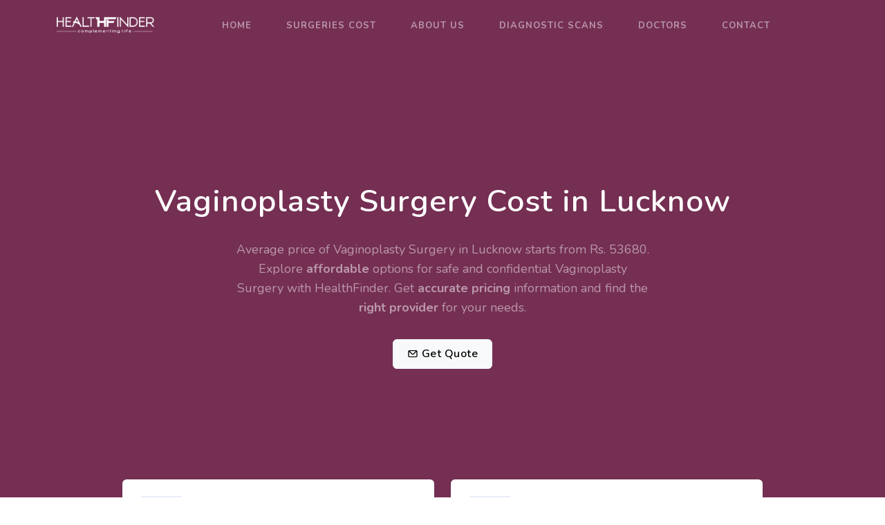

--- FILE ---
content_type: text/html; charset=UTF-8
request_url: https://healthfinder.in/vaginoplasty-surgery-cost-in-lucknow/
body_size: 14148
content:
<!doctype html>
<html lang="en" dir="ltr">
<head>
        <meta charset="utf-8" />
        <meta name="viewport" content="width=device-width, initial-scale=1.0">
        <!-- Css -->
        <link href="https://healthfinder.in/wp-content/plugins/hfSurgery//landing/assets/libs/tiny-slider/tiny-slider.css" rel="stylesheet">
        <link href="https://healthfinder.in/wp-content/plugins/hfSurgery//landing/assets/libs/tobii/css/tobii.min.css" rel="stylesheet">
        <!-- Bootstrap Css -->
        <link href="https://healthfinder.in/wp-content/plugins/hfSurgery//landing/assets/css/bootstrap.min.css" id="bootstrap-style" class="theme-opt" rel="stylesheet" type="text/css" />
        <!-- Icons Css -->
        <link href="https://healthfinder.in/wp-content/plugins/hfSurgery//landing/assets/css/icons.min.css" rel="stylesheet" type="text/css" />
        <link href="https://healthfinder.in/wp-content/plugins/hfSurgery//landing/assets/libs/%40iconscout/unicons/css/line.css" type="text/css" rel="stylesheet" />
        <!-- Style Css-->
        <link href="https://healthfinder.in/wp-content/plugins/hfSurgery//landing/assets/css/style.min.css" id="color-opt" class="theme-opt" rel="stylesheet" type="text/css" />
        	<style>img:is([sizes="auto" i], [sizes^="auto," i]) { contain-intrinsic-size: 3000px 1500px }</style>
	
<!-- Search Engine Optimization by Rank Math - https://rankmath.com/ -->
<title>Vaginoplasty Surgery Cost In Lucknow - HealthFinder</title>
<meta name="robots" content="follow, index, max-snippet:-1, max-video-preview:-1, max-image-preview:large"/>
<link rel="canonical" href="https://healthfinder.in/vaginoplasty-surgery-cost-in-lucknow/" />
<meta property="og:locale" content="en_US" />
<meta property="og:type" content="article" />
<meta property="og:title" content="Vaginoplasty Surgery Cost In Lucknow - HealthFinder" />
<meta property="og:url" content="https://healthfinder.in/vaginoplasty-surgery-cost-in-lucknow/" />
<meta property="og:site_name" content="HealthFinder" />
<meta property="article:published_time" content="2023-05-26T12:55:45+00:00" />
<meta name="twitter:card" content="summary_large_image" />
<meta name="twitter:title" content="Vaginoplasty Surgery Cost In Lucknow - HealthFinder" />
<meta name="twitter:label1" content="Time to read" />
<meta name="twitter:data1" content="Less than a minute" />
<script type="application/ld+json" class="rank-math-schema">{"@context":"https://schema.org","@graph":[{"@type":"Place","@id":"https://healthfinder.in/#place","address":{"@type":"PostalAddress","streetAddress":"SCO 170-171-172 first floor","addressLocality":"Sector 17c","addressRegion":"Chandigarh","postalCode":"160017","addressCountry":"India"}},{"@type":["HealthAndBeautyBusiness","Organization"],"@id":"https://healthfinder.in/#organization","name":"HealthFinder","url":"https://healthfinder.in","email":"info@healthfinder.in","address":{"@type":"PostalAddress","streetAddress":"SCO 170-171-172 first floor","addressLocality":"Sector 17c","addressRegion":"Chandigarh","postalCode":"160017","addressCountry":"India"},"logo":{"@type":"ImageObject","@id":"https://healthfinder.in/#logo","url":"https://healthfinder.in/wp-content/uploads/2020/07/Healthfinder-Logo-Insignia-JPG.png","contentUrl":"https://healthfinder.in/wp-content/uploads/2020/07/Healthfinder-Logo-Insignia-JPG.png","caption":"HealthFinder","inLanguage":"en-US","width":"682","height":"380"},"priceRange":"$$$","openingHours":["Monday,Tuesday,Wednesday,Thursday,Friday,Saturday,Sunday 09:00-17:00"],"location":{"@id":"https://healthfinder.in/#place"},"image":{"@id":"https://healthfinder.in/#logo"},"telephone":"+91 77400-33771"},{"@type":"WebSite","@id":"https://healthfinder.in/#website","url":"https://healthfinder.in","name":"HealthFinder","publisher":{"@id":"https://healthfinder.in/#organization"},"inLanguage":"en-US"},{"@type":"ImageObject","@id":"https://healthfinder.in/wp-content/uploads/2021/08/logo.png","url":"https://healthfinder.in/wp-content/uploads/2021/08/logo.png","width":"3662","height":"624","inLanguage":"en-US"},{"@type":"BreadcrumbList","@id":"https://healthfinder.in/vaginoplasty-surgery-cost-in-lucknow/#breadcrumb","itemListElement":[{"@type":"ListItem","position":"1","item":{"@id":"https://healthfinder.in","name":"Home"}},{"@type":"ListItem","position":"2","item":{"@id":"https://healthfinder.in/vaginoplasty-surgery-cost-in-lucknow/","name":"Vaginoplasty Surgery  Cost in Lucknow"}}]},{"@type":"WebPage","@id":"https://healthfinder.in/vaginoplasty-surgery-cost-in-lucknow/#webpage","url":"https://healthfinder.in/vaginoplasty-surgery-cost-in-lucknow/","name":"Vaginoplasty Surgery Cost In Lucknow - HealthFinder","datePublished":"2023-05-26T12:55:45+00:00","dateModified":"2023-05-26T12:55:45+00:00","isPartOf":{"@id":"https://healthfinder.in/#website"},"primaryImageOfPage":{"@id":"https://healthfinder.in/wp-content/uploads/2021/08/logo.png"},"inLanguage":"en-US","breadcrumb":{"@id":"https://healthfinder.in/vaginoplasty-surgery-cost-in-lucknow/#breadcrumb"}},{"@type":"Person","@id":"https://healthfinder.in/author/","description":"Checkout the posts by - author at HealthFinder.","url":"https://healthfinder.in/author/","image":{"@type":"ImageObject","@id":"https://secure.gravatar.com/avatar/?s=96&amp;d=mm&amp;r=g","url":"https://secure.gravatar.com/avatar/?s=96&amp;d=mm&amp;r=g","inLanguage":"en-US"},"worksFor":{"@id":"https://healthfinder.in/#organization"}},{"@type":"Article","headline":"Vaginoplasty Surgery Cost In Lucknow - HealthFinder","datePublished":"2023-05-26T12:55:45+00:00","dateModified":"2023-05-26T12:55:45+00:00","author":{"@id":"https://healthfinder.in/author/"},"publisher":{"@id":"https://healthfinder.in/#organization"},"name":"Vaginoplasty Surgery Cost In Lucknow - HealthFinder","@id":"https://healthfinder.in/vaginoplasty-surgery-cost-in-lucknow/#richSnippet","isPartOf":{"@id":"https://healthfinder.in/vaginoplasty-surgery-cost-in-lucknow/#webpage"},"image":{"@id":"https://healthfinder.in/wp-content/uploads/2021/08/logo.png"},"inLanguage":"en-US","mainEntityOfPage":{"@id":"https://healthfinder.in/vaginoplasty-surgery-cost-in-lucknow/#webpage"}}]}</script>
<!-- /Rank Math WordPress SEO plugin -->

<script type="f72c2065a925c360d919e171-text/javascript">
/* <![CDATA[ */
window._wpemojiSettings = {"baseUrl":"https:\/\/s.w.org\/images\/core\/emoji\/15.0.3\/72x72\/","ext":".png","svgUrl":"https:\/\/s.w.org\/images\/core\/emoji\/15.0.3\/svg\/","svgExt":".svg","source":{"concatemoji":"https:\/\/healthfinder.in\/wp-includes\/js\/wp-emoji-release.min.js?ver=6.7.4"}};
/*! This file is auto-generated */
!function(i,n){var o,s,e;function c(e){try{var t={supportTests:e,timestamp:(new Date).valueOf()};sessionStorage.setItem(o,JSON.stringify(t))}catch(e){}}function p(e,t,n){e.clearRect(0,0,e.canvas.width,e.canvas.height),e.fillText(t,0,0);var t=new Uint32Array(e.getImageData(0,0,e.canvas.width,e.canvas.height).data),r=(e.clearRect(0,0,e.canvas.width,e.canvas.height),e.fillText(n,0,0),new Uint32Array(e.getImageData(0,0,e.canvas.width,e.canvas.height).data));return t.every(function(e,t){return e===r[t]})}function u(e,t,n){switch(t){case"flag":return n(e,"\ud83c\udff3\ufe0f\u200d\u26a7\ufe0f","\ud83c\udff3\ufe0f\u200b\u26a7\ufe0f")?!1:!n(e,"\ud83c\uddfa\ud83c\uddf3","\ud83c\uddfa\u200b\ud83c\uddf3")&&!n(e,"\ud83c\udff4\udb40\udc67\udb40\udc62\udb40\udc65\udb40\udc6e\udb40\udc67\udb40\udc7f","\ud83c\udff4\u200b\udb40\udc67\u200b\udb40\udc62\u200b\udb40\udc65\u200b\udb40\udc6e\u200b\udb40\udc67\u200b\udb40\udc7f");case"emoji":return!n(e,"\ud83d\udc26\u200d\u2b1b","\ud83d\udc26\u200b\u2b1b")}return!1}function f(e,t,n){var r="undefined"!=typeof WorkerGlobalScope&&self instanceof WorkerGlobalScope?new OffscreenCanvas(300,150):i.createElement("canvas"),a=r.getContext("2d",{willReadFrequently:!0}),o=(a.textBaseline="top",a.font="600 32px Arial",{});return e.forEach(function(e){o[e]=t(a,e,n)}),o}function t(e){var t=i.createElement("script");t.src=e,t.defer=!0,i.head.appendChild(t)}"undefined"!=typeof Promise&&(o="wpEmojiSettingsSupports",s=["flag","emoji"],n.supports={everything:!0,everythingExceptFlag:!0},e=new Promise(function(e){i.addEventListener("DOMContentLoaded",e,{once:!0})}),new Promise(function(t){var n=function(){try{var e=JSON.parse(sessionStorage.getItem(o));if("object"==typeof e&&"number"==typeof e.timestamp&&(new Date).valueOf()<e.timestamp+604800&&"object"==typeof e.supportTests)return e.supportTests}catch(e){}return null}();if(!n){if("undefined"!=typeof Worker&&"undefined"!=typeof OffscreenCanvas&&"undefined"!=typeof URL&&URL.createObjectURL&&"undefined"!=typeof Blob)try{var e="postMessage("+f.toString()+"("+[JSON.stringify(s),u.toString(),p.toString()].join(",")+"));",r=new Blob([e],{type:"text/javascript"}),a=new Worker(URL.createObjectURL(r),{name:"wpTestEmojiSupports"});return void(a.onmessage=function(e){c(n=e.data),a.terminate(),t(n)})}catch(e){}c(n=f(s,u,p))}t(n)}).then(function(e){for(var t in e)n.supports[t]=e[t],n.supports.everything=n.supports.everything&&n.supports[t],"flag"!==t&&(n.supports.everythingExceptFlag=n.supports.everythingExceptFlag&&n.supports[t]);n.supports.everythingExceptFlag=n.supports.everythingExceptFlag&&!n.supports.flag,n.DOMReady=!1,n.readyCallback=function(){n.DOMReady=!0}}).then(function(){return e}).then(function(){var e;n.supports.everything||(n.readyCallback(),(e=n.source||{}).concatemoji?t(e.concatemoji):e.wpemoji&&e.twemoji&&(t(e.twemoji),t(e.wpemoji)))}))}((window,document),window._wpemojiSettings);
/* ]]> */
</script>

<style id='wp-emoji-styles-inline-css' type='text/css'>

	img.wp-smiley, img.emoji {
		display: inline !important;
		border: none !important;
		box-shadow: none !important;
		height: 1em !important;
		width: 1em !important;
		margin: 0 0.07em !important;
		vertical-align: -0.1em !important;
		background: none !important;
		padding: 0 !important;
	}
</style>
<link rel='stylesheet' id='wp-block-library-css' href='https://healthfinder.in/wp-includes/css/dist/block-library/style.min.css?ver=6.7.4' type='text/css' media='all' />
<style id='classic-theme-styles-inline-css' type='text/css'>
/*! This file is auto-generated */
.wp-block-button__link{color:#fff;background-color:#32373c;border-radius:9999px;box-shadow:none;text-decoration:none;padding:calc(.667em + 2px) calc(1.333em + 2px);font-size:1.125em}.wp-block-file__button{background:#32373c;color:#fff;text-decoration:none}
</style>
<style id='global-styles-inline-css' type='text/css'>
:root{--wp--preset--aspect-ratio--square: 1;--wp--preset--aspect-ratio--4-3: 4/3;--wp--preset--aspect-ratio--3-4: 3/4;--wp--preset--aspect-ratio--3-2: 3/2;--wp--preset--aspect-ratio--2-3: 2/3;--wp--preset--aspect-ratio--16-9: 16/9;--wp--preset--aspect-ratio--9-16: 9/16;--wp--preset--color--black: #000000;--wp--preset--color--cyan-bluish-gray: #abb8c3;--wp--preset--color--white: #ffffff;--wp--preset--color--pale-pink: #f78da7;--wp--preset--color--vivid-red: #cf2e2e;--wp--preset--color--luminous-vivid-orange: #ff6900;--wp--preset--color--luminous-vivid-amber: #fcb900;--wp--preset--color--light-green-cyan: #7bdcb5;--wp--preset--color--vivid-green-cyan: #00d084;--wp--preset--color--pale-cyan-blue: #8ed1fc;--wp--preset--color--vivid-cyan-blue: #0693e3;--wp--preset--color--vivid-purple: #9b51e0;--wp--preset--gradient--vivid-cyan-blue-to-vivid-purple: linear-gradient(135deg,rgba(6,147,227,1) 0%,rgb(155,81,224) 100%);--wp--preset--gradient--light-green-cyan-to-vivid-green-cyan: linear-gradient(135deg,rgb(122,220,180) 0%,rgb(0,208,130) 100%);--wp--preset--gradient--luminous-vivid-amber-to-luminous-vivid-orange: linear-gradient(135deg,rgba(252,185,0,1) 0%,rgba(255,105,0,1) 100%);--wp--preset--gradient--luminous-vivid-orange-to-vivid-red: linear-gradient(135deg,rgba(255,105,0,1) 0%,rgb(207,46,46) 100%);--wp--preset--gradient--very-light-gray-to-cyan-bluish-gray: linear-gradient(135deg,rgb(238,238,238) 0%,rgb(169,184,195) 100%);--wp--preset--gradient--cool-to-warm-spectrum: linear-gradient(135deg,rgb(74,234,220) 0%,rgb(151,120,209) 20%,rgb(207,42,186) 40%,rgb(238,44,130) 60%,rgb(251,105,98) 80%,rgb(254,248,76) 100%);--wp--preset--gradient--blush-light-purple: linear-gradient(135deg,rgb(255,206,236) 0%,rgb(152,150,240) 100%);--wp--preset--gradient--blush-bordeaux: linear-gradient(135deg,rgb(254,205,165) 0%,rgb(254,45,45) 50%,rgb(107,0,62) 100%);--wp--preset--gradient--luminous-dusk: linear-gradient(135deg,rgb(255,203,112) 0%,rgb(199,81,192) 50%,rgb(65,88,208) 100%);--wp--preset--gradient--pale-ocean: linear-gradient(135deg,rgb(255,245,203) 0%,rgb(182,227,212) 50%,rgb(51,167,181) 100%);--wp--preset--gradient--electric-grass: linear-gradient(135deg,rgb(202,248,128) 0%,rgb(113,206,126) 100%);--wp--preset--gradient--midnight: linear-gradient(135deg,rgb(2,3,129) 0%,rgb(40,116,252) 100%);--wp--preset--font-size--small: 13px;--wp--preset--font-size--medium: 20px;--wp--preset--font-size--large: 36px;--wp--preset--font-size--x-large: 42px;--wp--preset--spacing--20: 0.44rem;--wp--preset--spacing--30: 0.67rem;--wp--preset--spacing--40: 1rem;--wp--preset--spacing--50: 1.5rem;--wp--preset--spacing--60: 2.25rem;--wp--preset--spacing--70: 3.38rem;--wp--preset--spacing--80: 5.06rem;--wp--preset--shadow--natural: 6px 6px 9px rgba(0, 0, 0, 0.2);--wp--preset--shadow--deep: 12px 12px 50px rgba(0, 0, 0, 0.4);--wp--preset--shadow--sharp: 6px 6px 0px rgba(0, 0, 0, 0.2);--wp--preset--shadow--outlined: 6px 6px 0px -3px rgba(255, 255, 255, 1), 6px 6px rgba(0, 0, 0, 1);--wp--preset--shadow--crisp: 6px 6px 0px rgba(0, 0, 0, 1);}:where(.is-layout-flex){gap: 0.5em;}:where(.is-layout-grid){gap: 0.5em;}body .is-layout-flex{display: flex;}.is-layout-flex{flex-wrap: wrap;align-items: center;}.is-layout-flex > :is(*, div){margin: 0;}body .is-layout-grid{display: grid;}.is-layout-grid > :is(*, div){margin: 0;}:where(.wp-block-columns.is-layout-flex){gap: 2em;}:where(.wp-block-columns.is-layout-grid){gap: 2em;}:where(.wp-block-post-template.is-layout-flex){gap: 1.25em;}:where(.wp-block-post-template.is-layout-grid){gap: 1.25em;}.has-black-color{color: var(--wp--preset--color--black) !important;}.has-cyan-bluish-gray-color{color: var(--wp--preset--color--cyan-bluish-gray) !important;}.has-white-color{color: var(--wp--preset--color--white) !important;}.has-pale-pink-color{color: var(--wp--preset--color--pale-pink) !important;}.has-vivid-red-color{color: var(--wp--preset--color--vivid-red) !important;}.has-luminous-vivid-orange-color{color: var(--wp--preset--color--luminous-vivid-orange) !important;}.has-luminous-vivid-amber-color{color: var(--wp--preset--color--luminous-vivid-amber) !important;}.has-light-green-cyan-color{color: var(--wp--preset--color--light-green-cyan) !important;}.has-vivid-green-cyan-color{color: var(--wp--preset--color--vivid-green-cyan) !important;}.has-pale-cyan-blue-color{color: var(--wp--preset--color--pale-cyan-blue) !important;}.has-vivid-cyan-blue-color{color: var(--wp--preset--color--vivid-cyan-blue) !important;}.has-vivid-purple-color{color: var(--wp--preset--color--vivid-purple) !important;}.has-black-background-color{background-color: var(--wp--preset--color--black) !important;}.has-cyan-bluish-gray-background-color{background-color: var(--wp--preset--color--cyan-bluish-gray) !important;}.has-white-background-color{background-color: var(--wp--preset--color--white) !important;}.has-pale-pink-background-color{background-color: var(--wp--preset--color--pale-pink) !important;}.has-vivid-red-background-color{background-color: var(--wp--preset--color--vivid-red) !important;}.has-luminous-vivid-orange-background-color{background-color: var(--wp--preset--color--luminous-vivid-orange) !important;}.has-luminous-vivid-amber-background-color{background-color: var(--wp--preset--color--luminous-vivid-amber) !important;}.has-light-green-cyan-background-color{background-color: var(--wp--preset--color--light-green-cyan) !important;}.has-vivid-green-cyan-background-color{background-color: var(--wp--preset--color--vivid-green-cyan) !important;}.has-pale-cyan-blue-background-color{background-color: var(--wp--preset--color--pale-cyan-blue) !important;}.has-vivid-cyan-blue-background-color{background-color: var(--wp--preset--color--vivid-cyan-blue) !important;}.has-vivid-purple-background-color{background-color: var(--wp--preset--color--vivid-purple) !important;}.has-black-border-color{border-color: var(--wp--preset--color--black) !important;}.has-cyan-bluish-gray-border-color{border-color: var(--wp--preset--color--cyan-bluish-gray) !important;}.has-white-border-color{border-color: var(--wp--preset--color--white) !important;}.has-pale-pink-border-color{border-color: var(--wp--preset--color--pale-pink) !important;}.has-vivid-red-border-color{border-color: var(--wp--preset--color--vivid-red) !important;}.has-luminous-vivid-orange-border-color{border-color: var(--wp--preset--color--luminous-vivid-orange) !important;}.has-luminous-vivid-amber-border-color{border-color: var(--wp--preset--color--luminous-vivid-amber) !important;}.has-light-green-cyan-border-color{border-color: var(--wp--preset--color--light-green-cyan) !important;}.has-vivid-green-cyan-border-color{border-color: var(--wp--preset--color--vivid-green-cyan) !important;}.has-pale-cyan-blue-border-color{border-color: var(--wp--preset--color--pale-cyan-blue) !important;}.has-vivid-cyan-blue-border-color{border-color: var(--wp--preset--color--vivid-cyan-blue) !important;}.has-vivid-purple-border-color{border-color: var(--wp--preset--color--vivid-purple) !important;}.has-vivid-cyan-blue-to-vivid-purple-gradient-background{background: var(--wp--preset--gradient--vivid-cyan-blue-to-vivid-purple) !important;}.has-light-green-cyan-to-vivid-green-cyan-gradient-background{background: var(--wp--preset--gradient--light-green-cyan-to-vivid-green-cyan) !important;}.has-luminous-vivid-amber-to-luminous-vivid-orange-gradient-background{background: var(--wp--preset--gradient--luminous-vivid-amber-to-luminous-vivid-orange) !important;}.has-luminous-vivid-orange-to-vivid-red-gradient-background{background: var(--wp--preset--gradient--luminous-vivid-orange-to-vivid-red) !important;}.has-very-light-gray-to-cyan-bluish-gray-gradient-background{background: var(--wp--preset--gradient--very-light-gray-to-cyan-bluish-gray) !important;}.has-cool-to-warm-spectrum-gradient-background{background: var(--wp--preset--gradient--cool-to-warm-spectrum) !important;}.has-blush-light-purple-gradient-background{background: var(--wp--preset--gradient--blush-light-purple) !important;}.has-blush-bordeaux-gradient-background{background: var(--wp--preset--gradient--blush-bordeaux) !important;}.has-luminous-dusk-gradient-background{background: var(--wp--preset--gradient--luminous-dusk) !important;}.has-pale-ocean-gradient-background{background: var(--wp--preset--gradient--pale-ocean) !important;}.has-electric-grass-gradient-background{background: var(--wp--preset--gradient--electric-grass) !important;}.has-midnight-gradient-background{background: var(--wp--preset--gradient--midnight) !important;}.has-small-font-size{font-size: var(--wp--preset--font-size--small) !important;}.has-medium-font-size{font-size: var(--wp--preset--font-size--medium) !important;}.has-large-font-size{font-size: var(--wp--preset--font-size--large) !important;}.has-x-large-font-size{font-size: var(--wp--preset--font-size--x-large) !important;}
:where(.wp-block-post-template.is-layout-flex){gap: 1.25em;}:where(.wp-block-post-template.is-layout-grid){gap: 1.25em;}
:where(.wp-block-columns.is-layout-flex){gap: 2em;}:where(.wp-block-columns.is-layout-grid){gap: 2em;}
:root :where(.wp-block-pullquote){font-size: 1.5em;line-height: 1.6;}
</style>
<link rel='stylesheet' id='contact-form-7-css' href='https://healthfinder.in/wp-content/plugins/contact-form-7/includes/css/styles.css?ver=6.1.1' type='text/css' media='all' />
<link rel='stylesheet' id='wp_review-style-css' href='https://healthfinder.in/wp-content/plugins/wp-review/public/css/wp-review.css?ver=5.3.5' type='text/css' media='all' />
<script type="f72c2065a925c360d919e171-text/javascript" src="https://healthfinder.in/wp-includes/js/jquery/jquery.min.js?ver=3.7.1" id="jquery-core-js"></script>
<script type="f72c2065a925c360d919e171-text/javascript" src="https://healthfinder.in/wp-includes/js/jquery/jquery-migrate.min.js?ver=3.4.1" id="jquery-migrate-js"></script>
<link rel="https://api.w.org/" href="https://healthfinder.in/wp-json/" /><link rel="alternate" title="JSON" type="application/json" href="https://healthfinder.in/wp-json/wp/v2/pages/3395" /><link rel="EditURI" type="application/rsd+xml" title="RSD" href="https://healthfinder.in/xmlrpc.php?rsd" />
<link rel='shortlink' href='https://healthfinder.in/?p=3395' />
<link rel="alternate" title="oEmbed (JSON)" type="application/json+oembed" href="https://healthfinder.in/wp-json/oembed/1.0/embed?url=https%3A%2F%2Fhealthfinder.in%2Fvaginoplasty-surgery-cost-in-lucknow%2F" />
<link rel="alternate" title="oEmbed (XML)" type="text/xml+oembed" href="https://healthfinder.in/wp-json/oembed/1.0/embed?url=https%3A%2F%2Fhealthfinder.in%2Fvaginoplasty-surgery-cost-in-lucknow%2F&#038;format=xml" />
<link rel="icon" href="https://healthfinder.in/wp-content/uploads/2020/07/cropped-Healthfinder-Letter-Logo-HD-PNG-1-32x32.png" sizes="32x32" />
<link rel="icon" href="https://healthfinder.in/wp-content/uploads/2020/07/cropped-Healthfinder-Letter-Logo-HD-PNG-1-192x192.png" sizes="192x192" />
<link rel="apple-touch-icon" href="https://healthfinder.in/wp-content/uploads/2020/07/cropped-Healthfinder-Letter-Logo-HD-PNG-1-180x180.png" />
<meta name="msapplication-TileImage" content="https://healthfinder.in/wp-content/uploads/2020/07/cropped-Healthfinder-Letter-Logo-HD-PNG-1-270x270.png" />
    </head>

    <body>
        
        <!-- Navbar Start -->
        <header id="topnav" class="defaultscroll sticky">
            <div class="container">
                <!-- Logo container-->
                <a class="logo" href="https://healthfinder.in">
                    <span class="logo-light-mode">
                        <img src="https://healthfinder.in/wp-content/plugins/hfSurgery//assets/hf-logo.png" class="l-dark" height="24" alt="Healthfinder Logo Dark">
                        <img src="https://healthfinder.in/wp-content/plugins/hfSurgery//assets/white-hf-logo.png" class="l-light" height="24" alt="Healthfinder Logo Light">
                    </span>
                    <img src="https://healthfinder.in/wp-content/plugins/hfSurgery//assets/white-hf-logo.png" height="24" class="logo-dark-mode" alt="Healthfinder Logo Dark">
                </a>

                <!-- End Logo container-->
                <div class="menu-extras">
                    <div class="menu-item">
                        <!-- Mobile menu toggle-->
                        <a class="navbar-toggle" id="isToggle" onclick="if (!window.__cfRLUnblockHandlers) return false; toggleMenu()" data-cf-modified-f72c2065a925c360d919e171-="">
                            <div class="lines">
                                <span></span>
                                <span></span>
                                <span></span>
                            </div>
                        </a>
                        <!-- End mobile menu toggle-->
                    </div>
                </div>

               

                <div id="navigation">
                    <!-- Navigation Menu-->   
                    <ul class="navigation-menu nav-light">
                        <li><a href="https://healthfinder.in" class="sub-menu-item">Home</a></li>
                        <li><a href="https://healthfinder.in/surgeries-cost-in-india/" class="sub-menu-item">Surgeries Cost</a></li>                        
                        <li><a href="https://healthfinder.in/about-us/" class="sub-menu-item">About Us</a></li>
                        <li><a href="https://healthfinder.in/services/" class="sub-menu-item">Diagnostic Scans</a></li>
                        <li><a href="https://healthfinder.in/doctors/" class="sub-menu-item">Doctors</a></li>
                        <li><a href="https://healthfinder.in/contact-us/" class="sub-menu-item">Contact</a></li>
                    </ul><!--end navigation menu-->
                </div><!--end navigation-->
            </div><!--end container-->
        </header><!--end header-->
        <!-- Navbar End -->

        <!-- Hero Start -->
        <section class="bg-half-260 bg-primary d-table w-100" >
            <div class="container">
                <div class="row justify-content-center">
                    <div class="col-lg-12 text-center">
                        <div class="title-heading">
                            
                                                         <h1 class="heading text-white title-dark mb-4">Vaginoplasty Surgery  Cost in Lucknow</h1>
                            <p class="para-desc mx-auto text-white-50">Average price of Vaginoplasty Surgery  in Lucknow starts from Rs. 53680. Explore <b>affordable</b> options for safe and confidential <a class="text-white-50" href="https://healthfinder.in/vaginoplasty-surgery-cost-in-india/">Vaginoplasty Surgery </a> with HealthFinder. Get <b>accurate pricing</b> information and find the <b>right provider</b> for your needs.</p>
                            <div class="mt-4 pt-2">
                                <a href="#get_quote" data-bs-toggle="offcanvas" data-bs-target="#offcanvasRight" aria-controls="offcanvasRight" class="btn btn-light"><i class="uil uil-envelope align-middle"></i> Get Quote</a>
                            </div>
                            
                        </div>
                    </div><!--end col-->
                </div><!--end row-->
            </div> <!--end container-->
        </section><!--end section-->
        <div class="position-relative">
            <div class="shape overflow-hidden text-color-white">
                <svg viewBox="0 0 2880 48" fill="none" xmlns="http://www.w3.org/2000/svg">
                    <path d="M0 48H1437.5H2880V0H2160C1442.5 52 720 0 720 0H0V48Z" fill="currentColor"></path>
                </svg>
            </div>
        </div>
        <!-- Hero End -->

        <!-- FEATURES START -->
        <section class="section">
            <div class="container">
                <div class="row justify-content-center">
                    <div class="col-lg-10">
                        <div class="features-absolute">
                            <div class="row">
                                <div class="col-md-6">
                                    <div class="d-flex features feature-primary feature-clean p-4 shadow rounded">
                                        <div class="icons text-primary d-block text-center rounded">
                                            <i class="uil uil-comment-verify d-block rounded h3 mb-0"></i>
                                        </div>
                                        <div class="flex-1 content ms-4">
                                            <b class="mb-1"><a href="javascript:void(0)" class="text-dark">Instant Quote</a></b>
                                            <p class="text-muted mb-0">Get consultation from experts and instant quotes for Vaginoplasty Surgery  in Lucknow.</p>
                                        </div>
                                    </div>
                                </div><!--end col-->
                                
                                <div class="col-md-6 mt-4 mt-sm-0 pt-2 pt-sm-0">
                                    <div class="d-flex features feature-primary feature-clean p-4 shadow rounded">
                                        <div class="icons text-primary d-block text-center rounded">
                                            <i class="uil uil-file d-block rounded h3 mb-0"></i>
                                        </div>
                                        <div class="flex-1 content ms-4">
                                            <b class="mb-1"><a href="javascript:void(0)" class="text-dark">Insurance Help</a></b>
                                            <p class="text-muted mb-0">Get professional help to claim insurance for your surgery with HealthFinder.</p>
                                        </div>
                                    </div>
                                </div><!--end col-->
                                
                                <div class="col-md-6 mt-4 pt-2">
                                    <div class="d-flex features feature-primary feature-clean p-4 shadow rounded">
                                        <div class="icons text-primary d-block text-center rounded">
                                            <i class="uil uil-wallet d-block rounded h3 mb-0"></i>
                                        </div>
                                        <div class="flex-1 content ms-4">
                                            <b class="mb-1"><a href="javascript:void(0)" class="text-dark">Affordable options</a></b>
                                            <p class="text-muted mb-0">Our providers offer a variety of pricing options to fit every budget and ensure access to best Vaginoplasty Surgery  services for everyone.</p>
                                        </div>
                                    </div>
                                </div><!--end col-->
                                
                                <div class="col-md-6 mt-4 pt-2">
                                    <div class="d-flex features feature-primary feature-clean p-4 shadow rounded">
                                        <div class="icons text-primary d-block text-center rounded">
                                            <i class="uil uil-heart d-block rounded h3 mb-0"></i>
                                        </div>
                                        <div class="flex-1 content ms-4">
                                            <b class="mb-1"><a href="javascript:void(0)" class="text-dark">Comprehensive support</a></b>
                                            <p class="text-muted mb-0">Our providers not only perform the procedure but also offer comprehensive after-care and follow-up support to ensure your well-being.</p>
                                        </div>
                                    </div>
                                </div><!--end col-->

                                <div class="col-12 mt-4 pt-2 text-center">
                                    <a href="#get_quote" data-bs-toggle="offcanvas" data-bs-target="#offcanvasRight" aria-controls="offcanvasRight" class="text-primary h6">Get Consultation <i data-feather="arrow-right" class="fea icon-sm"></i></a>
                                </div>
                            </div>
                        </div>
                    </div>
                </div><!--end row-->
            </div><!--end container-->
            
            <!-- About Start -->
            <div class="container mt-100 mt-60">
                <div class="row align-items-center">
                    <div class="col-lg-6 col-md-6">
                        <div class="row align-items-center">
                            <div class="col-lg-6 col-6 mt-4 mt-lg-0 pt-2 pt-lg-0">
                                <div class="card work-container work-primary work-modern overflow-hidden rounded border-0 shadow-md">
                                    <div class="card-body p-0">
                                        <img src="https://healthfinder.in/wp-content/uploads/2022/07/alka-tiwari.jpg" class="img-fluid" alt="Alka Tiwari - Healthfinder's Founder">
                                        <div class="overlay-work"></div>
                                        <div class="content">
                                            <a href="javascript:void(0)" class="title text-white d-block fw-bold">Alka Tiwari</a>
                                            <small class="text-white-50">Founder & Patient Care Head</small>
                                        </div>
                                    </div>
                                </div>
                            </div><!--end col-->

                            <div class="col-lg-6 col-6">
                                <div class="row">
                                    <div class="col-lg-12 col-md-12 mt-4 mt-lg-0 pt-2 pt-lg-0">
                                        <div class="card work-container work-primary work-modern overflow-hidden rounded border-0 shadow-md">
                                            <div class="card-body p-0">
                                                <img src="https://healthfinder.in/wp-content/themes/yoscans/hf2/imgs/hf.png" class="img-fluid" alt="Healthfinder Logo">
                                                <div class="overlay-work"></div>
                                                <div class="content">
                                                    <a href="javascript:void(0)" class="title text-white d-block fw-bold">HealthFinder Logo</a>
                                                </div>
                                            </div>
                                        </div>
                                    </div><!--end col-->
    
                                    <div class="col-lg-12 col-md-12 mt-4 pt-2">
                                        <div class="card work-container work-primary work-modern overflow-hidden rounded border-0 shadow-md">
                                            <div class="card-body p-0">
                                                <img src="https://healthfinder.in/wp-content/plugins/hfSurgery//assets/hf-blog.jpg" class="img-fluid" alt="Health Blog">
                                                <div class="overlay-work"></div>
                                                <div class="content">
                                                    <a href="javascript:void(0)" class="title text-white d-block fw-bold">HF Blog</a>
                                                </div>
                                            </div>
                                        </div>
                                    </div><!--end col-->
                                </div><!--end row-->
                            </div><!--end col-->
                        </div><!--end row-->
                    </div><!--end col-->

                    <div class="col-lg-6 col-md-6 mt-4 mt-lg-0 pt- pt-lg-0">
                        <div class="ms-lg-4">
                            <div class="section-title mb-4 pb-2">
                                <h2 class="title mb-4">About Us</h2>
                                <p class="text-muted para-desc">We are a platform to find all healthcare services at <span class="text-primary fw-bold">most affordable price</span> nearest to you. We help you find best deals and discounts on any healthcare service you need.</p>
                                <p class="text-muted para-desc mb-0">We are here to make the best of doctors, technology and care, made available for you. We believes in putting our patients first. We understand the issues patients face with the existing healthcare system in terms of prices and information.</p>
                            </div>



                            <ul class="list-unstyled text-muted">
                                <li class="mb-0"><span class="text-primary h4 me-2"><i class="uil uil-check-circle align-middle"></i></span>Online booking</li>
                                <li class="mb-0"><span class="text-primary h4 me-2"><i class="uil uil-check-circle align-middle"></i></span>Free consultations</li>
                                <li class="mb-0"><span class="text-primary h4 me-2"><i class="uil uil-check-circle align-middle"></i></span>Best prices near you</li>
                            </ul>

                            <div class="mt-4 pt-2">
                                <a href="#get_quote" data-bs-toggle="offcanvas" data-bs-target="#offcanvasRight" aria-controls="offcanvasRight" class="btn btn-primary m-1">Consult Now<i class="uil uil-angle-right-b align-middle"></i></a>
                                
                            </div>
                        </div>
                    </div>
                </div><!--end row-->
            </div><!--end container-->

            <div class="container mt-100 mt-60">
                <div class="row align-items-center">
                    <div class="col-lg-5 col-md-6 order-1 order-md-2">
                        <img src="https://healthfinder.in/wp-content/plugins/hfSurgery/treatments/83.jpg" class="img-fluid rounded-md shadow-lg" title="Vaginoplasty Surgery  Cost in Lucknow" alt="Vaginoplasty Surgery  Cost in Lucknow">
                    </div><!--end col-->

                    <div class="col-lg-7 col-md-6 order-2 order-md-1 mt-4 pt-2 mt-sm-0 pt-sm-0">
                        <div class="section-title text-md-start text-center">
                            <h2 class="title mb-4">Vaginoplasty Surgery  <br>in Lucknow</h2>
                            <p class="text-muted mb-0 para-desc">HealthFinder helps you connect with best doctors and hospitals for Vaginoplasty Surgery  in Lucknow.</p>
                                                    </div>
                    </div><!--end col-->
                </div><!--end row-->
                 <div class="row mt-5 pt-md-4 justify-content-center">
                    <div class="col-12 text-center">
                        <div class="section-title">
                            <h2 class="title mb-4">Have Question ? Get in touch!</h2>
                            <p class="text-muted para-desc mx-auto">If you have any questions about Vaginoplasty Surgery  in Lucknow, don't hesitate to get in touch! Our dedicated team is here to provide you with all the information you need to make an informed decision about your procedure. Whether you're just starting to research your options or are ready to schedule a consultation, we're here to help. So don't wait, reach out to us today and take the first step towards a healthier and happier you!</p>
                            <a href="#get_quote" data-bs-toggle="offcanvas" data-bs-target="#offcanvasRight" aria-controls="offcanvasRight" class="btn btn-primary mt-4"><i class="uil uil-phone"></i> Contact us</a>
                        </div>
                    </div><!--end col-->
                </div><!--end row-->
            </div><!--end container-->
        </section><!--end section-->
        
        <section class="section bg-light">
           

                 <div class="container mb-4">
                     <div class="row align-items-center">
                        <div class="section-title text-center text-lg-start">
                           
                            <h3 class="text-primary">Vaginoplasty Surgery  prices in India in other cities</h3>
                        </div>
                                         <div class="table-responsive bg-white shadow rounded">
                                                                                                         <table class="table table-hover mb-0 table-center">
                                                             <thead>
                                                                 <tr>
                                                                 <th scope="col" class="border-bottom">City</th>
                                                                 <th scope="col" class="border-bottom">Average Cost</th>
                                                                 <th scope="col" class="border-bottom">Price Range</th>
                                                                 </tr>
                                                             </thead>
                                                             <tbody>
                                                                                                                                 <tr>

                                                                      																	 <td><a title="Vaginoplasty Surgery  Cost in Bangalore" href="https://healthfinder.in/vaginoplasty-surgery-cost-in-bangalore/">Bangalore</a></td>
																	                                                                     <td>₹ 53,680</td>
                                                                     <td>Rs. 40000 - 72924</td>
                                                                 </tr>
                                                                                                                                   <tr>

                                                                      																	 <td><a title="Vaginoplasty Surgery  Cost in Chandigarh" href="https://healthfinder.in/vaginoplasty-surgery-cost-in-chandigarh/">Chandigarh</a></td>
																	                                                                     <td>₹ 50,000</td>
                                                                     <td>Rs. 40000 - 60000</td>
                                                                 </tr>
                                                                                                                                   <tr>

                                                                      																	 <td><a title="Vaginoplasty Surgery  Cost in Chennai" href="https://healthfinder.in/vaginoplasty-surgery-cost-in-chennai/">Chennai</a></td>
																	                                                                     <td>₹ 82,708</td>
                                                                     <td>Rs. 45000 - 200000</td>
                                                                 </tr>
                                                                                                                                   <tr>

                                                                      																	 <td><a title="Vaginoplasty Surgery  Cost in Gurgaon" href="https://healthfinder.in/vaginoplasty-surgery-cost-in-gurgaon/">Gurgaon</a></td>
																	                                                                     <td>₹ 62,011</td>
                                                                     <td>Rs. 40000 - 154776</td>
                                                                 </tr>
                                                                                                                                   <tr>

                                                                      																	 <td><a title="Vaginoplasty Surgery  Cost in Hyderabad" href="https://healthfinder.in/vaginoplasty-surgery-cost-in-hyderabad/">Hyderabad</a></td>
																	                                                                     <td>₹ 49,026</td>
                                                                     <td>Rs. 40000 - 60000</td>
                                                                 </tr>
                                                                                                                                   <tr>

                                                                      																	 <td><a title="Vaginoplasty Surgery  Cost in Lucknow" href="https://healthfinder.in/vaginoplasty-surgery-cost-in-lucknow/">Lucknow</a></td>
																	                                                                     <td>₹ 46,113</td>
                                                                     <td>Rs. 40000 - 60000</td>
                                                                 </tr>
                                                                                                                                   <tr>

                                                                      																	 <td><a title="Vaginoplasty Surgery  Cost in Mumbai" href="https://healthfinder.in/vaginoplasty-surgery-cost-in-mumbai/">Mumbai</a></td>
																	                                                                     <td>₹ 49,264</td>
                                                                     <td>Rs. 40000 - 60000</td>
                                                                 </tr>
                                                                                                                                   <tr>

                                                                      																	 <td><a title="Vaginoplasty Surgery  Cost in Noida" href="https://healthfinder.in/vaginoplasty-surgery-cost-in-noida/">Noida</a></td>
																	                                                                     <td>₹ 55,000</td>
                                                                     <td>Rs. 50000 - 60000</td>
                                                                 </tr>
                                                                                                                                   <tr>

                                                                      																	 <td><a title="Vaginoplasty Surgery  Cost in Pune" href="https://healthfinder.in/vaginoplasty-surgery-cost-in-pune/">Pune</a></td>
																	                                                                     <td>₹ 76,644</td>
                                                                     <td>Rs. 40000 - 200000</td>
                                                                 </tr>
                                                                                                                               </tbody>
                                                         </table>
                                                     </div>
                                                 </div>
                                             </div>

                                             <div class="container mt-5">
                                                 <div class="row align-items-center">
                                                     <div class="col-lg-6">
                                                         <div class="section-title text-center text-lg-start">
                                                             <h2 class="title mb-4 mb-lg-0">Best hospitals for Vaginoplasty Surgery <br> in Lucknow</h2>
                                                         </div>
                                                     </div><!--end col-->

                                                     <div class="col-lg-6">
                                                         <div class="section-title text-center text-lg-start">
                                                             <p class="text-muted mb-0 mx-auto para-desc">Find the best providers for Vaginoplasty Surgery  - Browse our list of <span class="text-primary fw-bold">top-rated hospitals and clinics</span>, known for their experienced and qualified staff, state-of-the-art facilities, and commitment to safe and confidential Vaginoplasty Surgery  services.</p>
                                                         </div>
                                                     </div>
                                                 </div>
                                             </div>

                                             <div class="container ">
                                                 <div class="row justify-content-center">
                                                     <div class="col-lg-2 col-md-2 col-6 text-center pt-5">
                                                         <img src="https://healthfinder.in/wp-content/plugins/hfSurgery//assets/hospitals/hospital-2.jpg" class="avatar avatar-ex-sm" alt="Fortis">
                                                     </div><!--end col-->

                                                      <div class="col-lg-2 col-md-2 col-6 text-center pt-5">
                                                         <img src="https://healthfinder.in/wp-content/plugins/hfSurgery//assets/hospitals/hospital-6.jpg" class="avatar avatar-ex-sm" alt="MAX">
                                                     </div><!--end col-->

                                                      <div class="col-lg-2 col-md-2 col-6 text-center pt-5">
                                                         <img src="https://healthfinder.in/wp-content/plugins/hfSurgery//assets/hospitals/hospital-7.jpg" class="avatar avatar-ex-sm" alt="Apolo">
                                                     </div><!--end col-->

                                                      <div class="col-lg-2 col-md-2 col-6 text-center pt-5">
                                                         <img src="https://healthfinder.in/wp-content/plugins/hfSurgery//assets/hospitals/hospital-3.jpg" class="avatar avatar-ex-sm" alt="Grecian">
                                                     </div><!--end col-->


                                                      <div class="col-lg-2 col-md-2 col-6 text-center pt-5">
                                                         <img src="https://healthfinder.in/wp-content/plugins/hfSurgery//assets/hospitals/hospital-5.jpg" class="avatar avatar-ex-sm" alt="CHPL">
                                                     </div><!--end col-->

                                                 </div><!--end row-->
                                             </div><!--end container-->

            <div class="container mt-100 mt-60">
                <div class="row align-items-center">
                    <div class="col-md-6">
                        <div class="section-title text-md-start text-center">
                            <h2 class="title mb-4">You have any questions ?</h2>
                            <p class="text-muted mb-0 para-desc">Don't hesitate to reach out - We're here to help! Call or WhatsApp <a href="tel:+91 77400 33771">+91 77400 33771</a>, Alka will help you.</p>
                            
                            <ul class="list-unstyled text-muted mt-4 mb-0">
                                <li class="mb-1"><span class="text-primary h5 me-2"><i class="uil uil-check-circle align-middle"></i></span>Best possible care for Vaginoplasty Surgery  Cost in Lucknow</li>
                                <li class="mb-1"><span class="text-primary h5 me-2"><i class="uil uil-check-circle align-middle"></i></span>Best doctors and hospitals for your specific needs</li>
                                <li class="mb-1"><span class="text-primary h5 me-2"><i class="uil uil-check-circle align-middle"></i></span>Personalized assistance from pre-operative consultation to post-operative follow-up.</li>
                            </ul>
                        </div>
                    </div><!--end col-->

                    <div class="col-md-6 mt-4 mt-sm-0 pt-2 pt-sm-0">
                        <div class="accordion" id="accordionExample" itemscope itemtype="https://schema.org/FAQPage">
                            
                            <div class="accordion-item rounded shadow" itemscope itemprop="mainEntity" itemtype="https://schema.org/Question">
                                <h3 itemprop="name" class="accordion-header" id="headingOne">
                                    <button class="accordion-button border-0 bg-light" type="button" data-bs-toggle="collapse" data-bs-target="#collapseOne"
                                        aria-expanded="false" aria-controls="collapseOne">
                                        How much does Vaginoplasty Surgery  cost in Lucknow?
                                    </button>
                                </h3>
                                <div itemscope itemprop="acceptedAnswer" itemtype="https://schema.org/Answer" id="collapseOne" class="accordion-collapse border-0 collapse " aria-labelledby="headingOne"
                                    data-bs-parent="#accordionExample">
                                    <div itemprop="text" class="accordion-body text-muted">
                                        Average cost of Vaginoplasty Surgery  in India starts from Rs. 53680. Feel free to call us or WhatsApp at <a href="tel:+91 77400 33771">+91 77400 33771</a> to get best price for Vaginoplasty Surgery .
                                    </div>
                                </div>
                            </div>

                                                          <div class="accordion-item rounded shadow" itemscope itemprop="mainEntity" itemtype="https://schema.org/Question">
                                <h3 itemprop="name" class="accordion-header" id="heading5">
                                    <button class="accordion-button border-0 bg-light" type="button" data-bs-toggle="collapse" data-bs-target="#collapse5"
                                        aria-expanded="false" aria-controls="collapse5">
                                      How long does Vaginoplasty Surgery  take?
                                    </button>
                                </h3>
                                <div itemscope itemprop="acceptedAnswer" itemtype="https://schema.org/Answer" id="collapse5" class="accordion-collapse border-0 collapse " aria-labelledby="heading5"
                                    data-bs-parent="#accordionExample">
                                    <div itemprop="text" class="accordion-body text-muted">
                                        For Vaginoplasty Surgery , it will take 30-60 minutes and Same Day Discharge in Hospital.
                                    </div>
                                </div>
                            </div>
                            
                                                          <div class="accordion-item rounded shadow" itemscope itemprop="mainEntity" itemtype="https://schema.org/Question">
                                <h3 itemprop="name" class="accordion-header" id="heading6">
                                    <button class="accordion-button border-0 bg-light" type="button" data-bs-toggle="collapse" data-bs-target="#collapse6"
                                        aria-expanded="false" aria-controls="collapse6">
                                      What is the recovery time for Vaginoplasty Surgery ?
                                    </button>
                                </h3>
                                <div itemscope itemprop="acceptedAnswer" itemtype="https://schema.org/Answer" id="collapse6" class="accordion-collapse border-0 collapse " aria-labelledby="heading6"
                                    data-bs-parent="#accordionExample">
                                    <div itemprop="text" class="accordion-body text-muted">
                                        You can resume work in 2- 3 days after Vaginoplasty Surgery . There are NA chances of recurrence and Minimal risk involved in procedure. But don't worry, Alka will help you get consultation with best doctors before the procedure so that your all questions are answered.
                                    </div>
                                </div>
                            </div>
                            
                            <div class="accordion-item rounded shadow" itemscope itemprop="mainEntity" itemtype="https://schema.org/Question">
                                <h3 itemprop="name" class="accordion-header" id="heading2">
                                    <button class="accordion-button border-0 bg-light" type="button" data-bs-toggle="collapse" data-bs-target="#collapse2"
                                        aria-expanded="false" aria-controls="collapse2">
                                       How to book appointment for Vaginoplasty Surgery ?
                                    </button>
                                </h3>
                                <div itemscope itemprop="acceptedAnswer" itemtype="https://schema.org/Answer" id="collapse2" class="accordion-collapse border-0 collapse " aria-labelledby="heading2"
                                    data-bs-parent="#accordionExample">
                                    <div itemprop="text" class="accordion-body text-muted">
                                        You can book appointment by calling or WhatsApp HealthFinder at <a href="tel:+91 77400 33771">+91 77400 33771</a>. Alka will help you connect with best docotors and get you Vaginoplasty Surgery  done at affordable and best price near you.
                                    </div>
                                </div>
                            </div>

                            <div class="accordion-item rounded shadow" itemscope itemprop="mainEntity" itemtype="https://schema.org/Question">
                                <h3 itemprop="name" class="accordion-header" id="heading3">
                                    <button class="accordion-button border-0 bg-light" type="button" data-bs-toggle="collapse" data-bs-target="#collapse3"
                                        aria-expanded="false" aria-controls="collapse3">
                                       Can Vaginoplasty Surgery  be covered by insurance?
                                    </button>
                                </h3>
                                <div itemscope itemprop="acceptedAnswer" itemtype="https://schema.org/Answer" id="collapse3" class="accordion-collapse border-0 collapse " aria-labelledby="heading3"
                                    data-bs-parent="#accordionExample">
                                    <div itemprop="text" class="accordion-body text-muted">
                                        Some insurance companies may cover the cost of the Vaginoplasty Surgery , but it is best to check with your insurance provider to confirm. Feel free to contact us, we will help you in Insurance too.
                                    </div>
                                </div>
                            </div>

                              <div class="accordion-item rounded shadow" itemscope itemprop="mainEntity" itemtype="https://schema.org/Question">
                                <h3 itemprop="name" class="accordion-header" id="heading4">
                                    <button class="accordion-button border-0 bg-light" type="button" data-bs-toggle="collapse" data-bs-target="#collapse4"
                                        aria-expanded="false" aria-controls="collapse4">
                                       Who are the best doctors for Vaginoplasty Surgery  in Lucknow?
                                    </button>
                                </h3>
                                <div itemscope itemprop="acceptedAnswer" itemtype="https://schema.org/Answer" id="collapse4" class="accordion-collapse border-0 collapse " aria-labelledby="heading4"
                                    data-bs-parent="#accordionExample">
                                    <div itemprop="text" class="accordion-body text-muted">
                                        HealthFinder is a valuable resource for patients seeking Vaginoplasty Surgery  in Lucknow. By connecting with the platform, you can find the best doctors for your specific needs and receive treatment at some of the most affordable prices available. HealthFinder works with a network of top-rated hospitals and experienced surgeons to ensure that you receive the highest quality care. With HealthFinder, you can compare quotes, read reviews, and make an informed decision about your surgery, all in one convenient place. So if you're looking for the best Vaginoplasty Surgery  options in Lucknow, HealthFinder is a great place to start your search.
                                    </div>
                                </div>
                            </div>
                            
                            

                          
                        </div>
                    </div><!--end col-->
                </div><!--end row-->

               
            </div><!--end container-->
        </section><!--end section-->
        <div class="position-relative">
            <div class="shape overflow-hidden text-footer">
                <svg viewBox="0 0 2880 48" fill="none" xmlns="http://www.w3.org/2000/svg">
                    <path d="M0 48H1437.5H2880V0H2160C1442.5 52 720 0 720 0H0V48Z" fill="currentColor"></path>
                </svg>
            </div>
        </div>

        
        <!-- Footer Start -->
        <footer class="footer">    
            <div class="container">
                <div class="row">
                    <div class="col-12">
                        <div class="footer-py-60">
                            <div class="row">
                                <div class="col-lg-4 col-12 mb-0 mb-md-4 pb-0 pb-md-2">
                                    <a href="#" class="logo-footer">
                                        <img src="https://healthfinder.in/wp-content/plugins/hfSurgery//assets/white-hf-logo.png" height="24" alt="HF Logo Light">
                                    </a>
                                    <p class="mt-4">We are a platform to find all healthcare services at most affordable price nearest to you. We help you find best deals and discounts on any healthcare service you need.</p>
                                    <ul class="list-unstyled social-icon foot-social-icon mb-0 mt-4">
                                        <li class="list-inline-item"><a href="https://www.facebook.com/healthfinder.in" class="rounded"><i data-feather="facebook" class="fea icon-sm fea-social"></i></a></li>
                                        <li class="list-inline-item"><a href="https://www.instagram.com/healthfinder.in/" class="rounded"><i data-feather="instagram" class="fea icon-sm fea-social"></i></a></li>
                                        <li class="list-inline-item"><a href="https://twitter.com/healthfinder_in" class="rounded"><i data-feather="twitter" class="fea icon-sm fea-social"></i></a></li>
                                        <li class="list-inline-item"><a href="https://www.youtube.com/channel/UCZpUAO4ytI_6DMPhuyiecCA?sub_confirmation=1" class="rounded"><i data-feather="youtube" class="fea icon-sm fea-social"></i></a></li>
                                    </ul><!--end icon-->
                                </div><!--end col-->
                        
                                <div class="col-lg-2 col-md-4 col-12 mt-4 mt-sm-0 pt-2 pt-sm-0">
                                    <b class="footer-head">Random Pages</b>
                                    <ul class="list-unstyled footer-list mt-4">
                                        <li><a href="https://healthfinder.in/doctors/dermatologist-in-chandigarh/" class="text-foot"><i class="uil uil-angle-right-b me-1"></i> Dermatologists</a></li>
                                        <li><a href="https://healthfinder.in/treatment/doctors-for-face-hair-removal-in-chandigarh/" class="text-foot"><i class="uil uil-angle-right-b me-1"></i> Face Hair Removal Doctors</a></li>
                                        <li><a href="https://healthfinder.in/doctors/urologist-in-chandigarh/" class="text-foot"><i class="uil uil-angle-right-b me-1"></i> Urologists</a></li>
                                        <li><a href="https://healthfinder.in/doctors/general-physician-in-chandigarh/" class="text-foot"><i class="uil uil-angle-right-b me-1"></i> General physician</a></li>
                                        <li><a href="https://healthfinder.in/doctors/orthopaedic-oncologist-in-chandigarh/" class="text-foot"><i class="uil uil-angle-right-b me-1"></i> Orthopaedic oncologist</a></li>
                                         <li><a href="https://healthfinder.in/gallbladder-surgery/" class="text-foot"><i class="uil uil-angle-right-b me-1"></i>Gallbladder Surgery</a></li>
                                         <li><a href="https://healthfinder.in/pet-scan-in-chandigarh/" class="text-foot"><i class="uil uil-angle-right-b me-1"></i>PET Scan for Cancer</a></li>

                                         

                                        

                                    </ul>
                                </div><!--end col-->
                        
                                <div class="col-lg-3 col-md-4 col-12 mt-4 mt-sm-0 pt-2 pt-sm-0">
                                    <b class="footer-head">Other Surgeries</b>
                                    <ul class="list-unstyled footer-list mt-4">
                                                                                <li><a href="https://healthfinder.in/dental-cleaning-cost-in-chennai/" class="text-foot"><i class="uil uil-angle-right-b me-1"></i> Dental Cleaning </a></li>
                                        <li><a href="https://healthfinder.in/dental-cleaning-cost-in-india/" class="text-foot"><i class="uil uil-angle-right-b me-1"></i> Dental Cleaning </a></li>
                                        <li><a href="https://healthfinder.in/sex-change-surgery-cost-in-india/" class="text-foot"><i class="uil uil-angle-right-b me-1"></i> Sex Change Surgery </a></li>
                                        <li><a href="https://healthfinder.in/dental-cleaning-cost-in-bangalore/" class="text-foot"><i class="uil uil-angle-right-b me-1"></i> Dental Cleaning </a></li>
                                        <li><a href="https://healthfinder.in/dental-cleaning-cost-in-hyderabad/" class="text-foot"><i class="uil uil-angle-right-b me-1"></i> Dental Cleaning </a></li>
                                        <li><a href="https://healthfinder.in/wisdom-tooth-extraction-cost-in-india/" class="text-foot"><i class="uil uil-angle-right-b me-1"></i> Wisdom Tooth Extraction </a></li>
                                        <li><a href="https://healthfinder.in/laser-tattoo-removal-cost-in-bangalore/" class="text-foot"><i class="uil uil-angle-right-b me-1"></i> Laser Tattoo Removal </a></li>
                                    </ul>
                                </div><!--end col-->

                                 <div class="col-lg-3 col-md-4 col-12 mt-4 mt-sm-0 pt-2 pt-sm-0">
                                    <ul class="list-unstyled footer-list mt-4">
                                                                                <li><a href="https://healthfinder.in/gallbladder-stone-surgery-cost-in-chennai-2/" class="text-foot"><i class="uil uil-angle-right-b me-1"></i> Gallbladder Stone Surgery </a></li>
                                        <li><a href="https://healthfinder.in/gallbladder-stone-surgery-cost-in-vijayawada/" class="text-foot"><i class="uil uil-angle-right-b me-1"></i> Gallbladder Stone Surgery </a></li>
                                        <li><a href="https://healthfinder.in/gallbladder-stone-surgery-cost-in-madurai-2/" class="text-foot"><i class="uil uil-angle-right-b me-1"></i> Gallbladder Stone Surgery </a></li>
                                        <li><a href="https://healthfinder.in/gallbladder-stone-surgery-cost-in-noida-2/" class="text-foot"><i class="uil uil-angle-right-b me-1"></i> Gallbladder Stone Surgery </a></li>
                                        <li><a href="https://healthfinder.in/gallbladder-stone-surgery-cost-in-ahmedabad-3/" class="text-foot"><i class="uil uil-angle-right-b me-1"></i> Gallbladder Stone Surgery </a></li>
                                        <li><a href="https://healthfinder.in/gallbladder-stone-surgery-cost-in-madurai-3/" class="text-foot"><i class="uil uil-angle-right-b me-1"></i> Gallbladder Stone Surgery </a></li>
                                        <li><a href="https://healthfinder.in/adenoids-removal-surgery-cost-in-gurgaon/" class="text-foot"><i class="uil uil-angle-right-b me-1"></i> Adenoids Removal Surgery </a></li>
                                    </ul>
                                </div><!--end col-->
    
                       
                            </div><!--end row-->
                        </div>
                    </div><!--end col-->
                </div><!--end row-->
            </div><!--end container-->

            <div class="footer-py-30 footer-bar">
                <div class="container text-center">
                    <div class="row align-items-center">
                        <div class="col-sm-12 align-items-center">
                            <div class="stext-sm-start">
                                <p class="mb-0">© 2026 <a href="https://healthfinder.in">HealthFinder</a>. Made with <i class="mdi mdi-heart text-danger"></i> In India</p>
                            </div>
                        </div><!--end col-->

                       
                    </div><!--end row-->
                </div><!--end container-->
            </div>
			
        </footer><!--end footer-->
        <!-- Footer End -->

        
       
        

        <!-- Offcanvas Start -->
        <div class="offcanvas offcanvas-end shadow border-0" tabindex="-1" id="offcanvasRight" aria-labelledby="offcanvasRightLabel">
            <div class="offcanvas-header p-4 border-bottom">
                <h5 id="offcanvasRightLabel" class="mb-0">
                    <img src="https://healthfinder.in/wp-content/themes/yoscans/hf2/imgs/hf.png" height="24" class="light-version" alt="">
                    <img src="https://healthfinder.in/wp-content/themes/yoscans/hf2/imgs/hf.png" height="24" class="dark-version" alt="">
                </h5>
                <button type="button" class="btn-close d-flex align-items-center text-dark" data-bs-dismiss="offcanvas" aria-label="Close"><i class="uil uil-times fs-4"></i></button>
            </div>
            <div class="offcanvas-body p-4">
                <div class="row">
                    <div class="col-12">
                        
                        <div class="card border-0 mt-4" style="z-index: 1">
                            <div class="card-body p-0">
                                <h2 class="card-title text-center">Get Quote for Vaginoplasty Surgery </h2>  
                                <form class="login-form mt-4" id="getQuote" method="post" action="">
                                    <div class="row">
                                        <div class="col-lg-12">
                                            <div class="mb-3">
                                                <label class="form-label">Patient's Name <span class="text-danger">*</span></label>
                                                <div class="form-icon position-relative">
                                                    <i data-feather="user" class="fea icon-sm icons"></i>
                                                    <input type="text" class="form-control ps-5"  name="name" required="">
                                                </div>
                                            </div>
                                        </div><!--end col-->

                                        <div class="col-lg-12">
                                            <div class="mb-3">
                                                <label class="form-label">Phone Number <span class="text-danger">*</span></label>
                                                <div class="form-icon position-relative">
                                                    <i data-feather="phone" class="fea icon-sm icons"></i>
                                                    <input type="number" name="phone" class="form-control ps-5"required="">
                                                </div>
                                            </div>
                                        </div><!--end col-->

                                         <div class="col-lg-12">
                                            <div class="mb-3">
                                                <label class="form-label">Email <span class="text-danger">*</span></label>
                                                <div class="form-icon position-relative">
                                                    <i data-feather="mail" class="fea icon-sm icons"></i>
                                                    <input type="email" name="email" class="form-control ps-5"  required="">
                                                </div>
                                            </div>
                                        </div><!--end col-->

                                         <div class="col-lg-12">
                                            <div class="mb-3">
                                                <label class="form-label">Query <span class="text-danger">*</span></label>
                                                <div class="form-icon position-relative">
                                                    
                                                   <textarea required="" name="query" class="form-control ps-5" placeholder="Enter your questions here"></textarea>
                                                   <input type="hidden" name="treatment" value="Vaginoplasty Surgery  Cost in Lucknow">
                                                </div>
                                            </div>
                                        </div><!--end col-->

                                        

                                        <div class="col-lg-12 mb-0">
                                            <div class="d-grid">
                                                <button type="submit" class="btn btn-primary quotebtn">Get Quotes</button>
                                            </div>
                                        </div><!--end col-->

                                        <div class="col-12 text-center">
                                            <p class="mb-0 mt-3"><small class="text-dark me-2">You can also call or WhatsApp us at <br/></small> <a href="tel:+91 77400 33771" class="text-dark fw-bold">77400 33771</a></p>
                                        </div><!--end col-->
                                    </div><!--end row-->
                                </form>
                            </div>
                        </div>
                    </div>
                </div>
            </div>
	
		

        <!-- Offcanvas End -->
       

        <!-- Back to top -->
        <a href="#" onclick="if (!window.__cfRLUnblockHandlers) return false; topFunction()" id="back-to-top" class="back-to-top fs-5" data-cf-modified-f72c2065a925c360d919e171-=""><i data-feather="arrow-up" class="fea icon-sm icons align-middle"></i></a>
        <!-- Back to top -->
   
        <!-- Javascript -->
        <!-- JAVASCRIPT -->
        <script src="https://healthfinder.in/wp-content/plugins/hfSurgery//landing/assets/libs/bootstrap/js/bootstrap.bundle.min.js" type="f72c2065a925c360d919e171-text/javascript"></script>
        <!-- SLIDER -->
        <script src="https://healthfinder.in/wp-content/plugins/hfSurgery//landing/assets/libs/tiny-slider/min/tiny-slider.js" type="f72c2065a925c360d919e171-text/javascript"></script>
        <!-- Lightbox -->
        <script src="https://healthfinder.in/wp-content/plugins/hfSurgery//landing/assets/libs/tobii/js/tobii.min.js" type="f72c2065a925c360d919e171-text/javascript"></script>
        <!-- Main Js -->
        <script src="https://healthfinder.in/wp-content/plugins/hfSurgery//landing/assets/libs/feather-icons/feather.min.js" type="f72c2065a925c360d919e171-text/javascript"></script>
        <script src="https://healthfinder.in/wp-content/plugins/hfSurgery//landing/assets/js/plugins.init.js" type="f72c2065a925c360d919e171-text/javascript"></script>
        <script src="https://healthfinder.in/wp-content/plugins/hfSurgery//landing/assets/js/app.js" type="f72c2065a925c360d919e171-text/javascript"></script>
        <script type="f72c2065a925c360d919e171-text/javascript">
    jQuery(document).ready(function(){
      jQuery('#getQuote').submit(function(e){
        e.preventDefault();
          jQuery('.quotebtn').text('Sending...');
        var data = jQuery('#getQuote').serialize()+'&action=hf_tretment_leadForm';
        var ajaxurl = 'https://healthfinder.in/wp-admin/admin-ajax.php'; 
        jQuery.post(ajaxurl, data, function(response) {
         jQuery('.quotebtn').text('Done');
        alert(response);
         jQuery('.quotebtn').text('Get Quotes');
                });
      });
		
jQuery('#chat-input').keypress(function(event){
    var keycode = (event.keyCode ? event.keyCode : event.which);
    if(keycode == '13'){
       jQuery("#send-it").click();
    }
});
jQuery(document).on("click", "#send-it", function() {
  var a = document.getElementById("chat-input");
  if ("" != a.value) {
    var b = jQuery("#get-number").text(),
      c = document.getElementById("chat-input").value,
      d = "https://web.whatsapp.com/send",
      e = '+917740033771',
      f = "&text=" + c;
    if (
      /Android|webOS|iPhone|iPad|iPod|BlackBerry|IEMobile|Opera Mini/i.test(
        navigator.userAgent
      )
    )
      var d = "whatsapp://send";
    var g = d + "?phone=" + e + f;
    window.open(g, "_blank");
  }
}),
  jQuery(document).on("click", ".informasi", function() {
    (document.getElementById("get-number").innerHTML = jQuery(this)
      .children(".my-number")
      .text()),
      jQuery(".start-chat,.get-new")
        .addClass("show")
        .removeClass("hide"),
      jQuery(".home-chat,.head-home")
        .addClass("hide")
        .removeClass("show"),
      (document.getElementById("get-nama").innerHTML = jQuery(this)
        .children(".info-chat")
        .children(".chat-nama")
        .text()),
      (document.getElementById("get-label").innerHTML = jQuery(this)
        .children(".info-chat")
        .children(".chat-label")
        .text());
  }),
  jQuery(document).on("click", ".close-chat", function() {
    jQuery("#whatsapp-chat")
      .addClass("hide")
      .removeClass("show");
  }),
  jQuery(document).on("click", ".blantershow-chat", function() {
    jQuery("#whatsapp-chat")
      .addClass("show")
      .removeClass("hide");
  });
            
		
    })
        </script>
            <!-- Global site tag (gtag.js) - Google Analytics -->
<script async src="https://www.googletagmanager.com/gtag/js?id=UA-173245898-1" type="f72c2065a925c360d919e171-text/javascript"></script>
<script type="f72c2065a925c360d919e171-text/javascript">
  window.dataLayer = window.dataLayer || [];
  function gtag(){dataLayer.push(arguments);}
  gtag('js', new Date());

  gtag('config', 'UA-173245898-1');
  gtag('config', 'AW-10810427653');
  gtag('event', 'conversion', {'send_to': 'AW-10810427653/dxHzCOeS3oQDEIWS6KIo'});
</script>
        <!-- Facebook Pixel Code -->
<script type="f72c2065a925c360d919e171-text/javascript">
!function(f,b,e,v,n,t,s)
{if(f.fbq)return;n=f.fbq=function(){n.callMethod?
n.callMethod.apply(n,arguments):n.queue.push(arguments)};
if(!f._fbq)f._fbq=n;n.push=n;n.loaded=!0;n.version='2.0';
n.queue=[];t=b.createElement(e);t.async=!0;
t.src=v;s=b.getElementsByTagName(e)[0];
s.parentNode.insertBefore(t,s)}(window, document,'script',
'https://connect.facebook.net/en_US/fbevents.js');
fbq('init', '1051747785564092');
fbq('track', 'PageView');
</script>
<noscript><img height="1" width="1" style="display:none"
src="https://www.facebook.com/tr?id=1051747785564092&ev=PageView&noscript=1"
/></noscript>
<!-- End Facebook Pixel Code -->
  <script type="f72c2065a925c360d919e171-text/javascript" src="https://healthfinder.in/wp-includes/js/dist/hooks.min.js?ver=4d63a3d491d11ffd8ac6" id="wp-hooks-js"></script>
<script type="f72c2065a925c360d919e171-text/javascript" src="https://healthfinder.in/wp-includes/js/dist/i18n.min.js?ver=5e580eb46a90c2b997e6" id="wp-i18n-js"></script>
<script type="f72c2065a925c360d919e171-text/javascript" id="wp-i18n-js-after">
/* <![CDATA[ */
wp.i18n.setLocaleData( { 'text direction\u0004ltr': [ 'ltr' ] } );
/* ]]> */
</script>
<script type="f72c2065a925c360d919e171-text/javascript" src="https://healthfinder.in/wp-content/plugins/contact-form-7/includes/swv/js/index.js?ver=6.1.1" id="swv-js"></script>
<script type="f72c2065a925c360d919e171-text/javascript" id="contact-form-7-js-before">
/* <![CDATA[ */
var wpcf7 = {
    "api": {
        "root": "https:\/\/healthfinder.in\/wp-json\/",
        "namespace": "contact-form-7\/v1"
    },
    "cached": 1
};
/* ]]> */
</script>
<script type="f72c2065a925c360d919e171-text/javascript" src="https://healthfinder.in/wp-content/plugins/contact-form-7/includes/js/index.js?ver=6.1.1" id="contact-form-7-js"></script>
<script type="f72c2065a925c360d919e171-text/javascript" src="https://healthfinder.in/wp-content/plugins/wp-review/public/js/js.cookie.min.js?ver=2.1.4" id="js-cookie-js"></script>
<script type="f72c2065a925c360d919e171-text/javascript" src="https://healthfinder.in/wp-includes/js/underscore.min.js?ver=1.13.7" id="underscore-js"></script>
<script type="f72c2065a925c360d919e171-text/javascript" id="wp-util-js-extra">
/* <![CDATA[ */
var _wpUtilSettings = {"ajax":{"url":"\/wp-admin\/admin-ajax.php"}};
/* ]]> */
</script>
<script type="f72c2065a925c360d919e171-text/javascript" src="https://healthfinder.in/wp-includes/js/wp-util.min.js?ver=6.7.4" id="wp-util-js"></script>
<script type="f72c2065a925c360d919e171-text/javascript" id="wp_review-js-js-extra">
/* <![CDATA[ */
var wpreview = {"ajaxurl":"https:\/\/healthfinder.in\/wp-admin\/admin-ajax.php","loginRequiredMessage":"You must log in to add your review"};
/* ]]> */
</script>
<script type="f72c2065a925c360d919e171-text/javascript" src="https://healthfinder.in/wp-content/plugins/wp-review/public/js/main.js?ver=5.3.5" id="wp_review-js-js"></script>
    <script src="/cdn-cgi/scripts/7d0fa10a/cloudflare-static/rocket-loader.min.js" data-cf-settings="f72c2065a925c360d919e171-|49" defer></script></body>

</html>

<!-- Page cached by LiteSpeed Cache 7.6.2 on 2026-01-30 16:33:21 -->